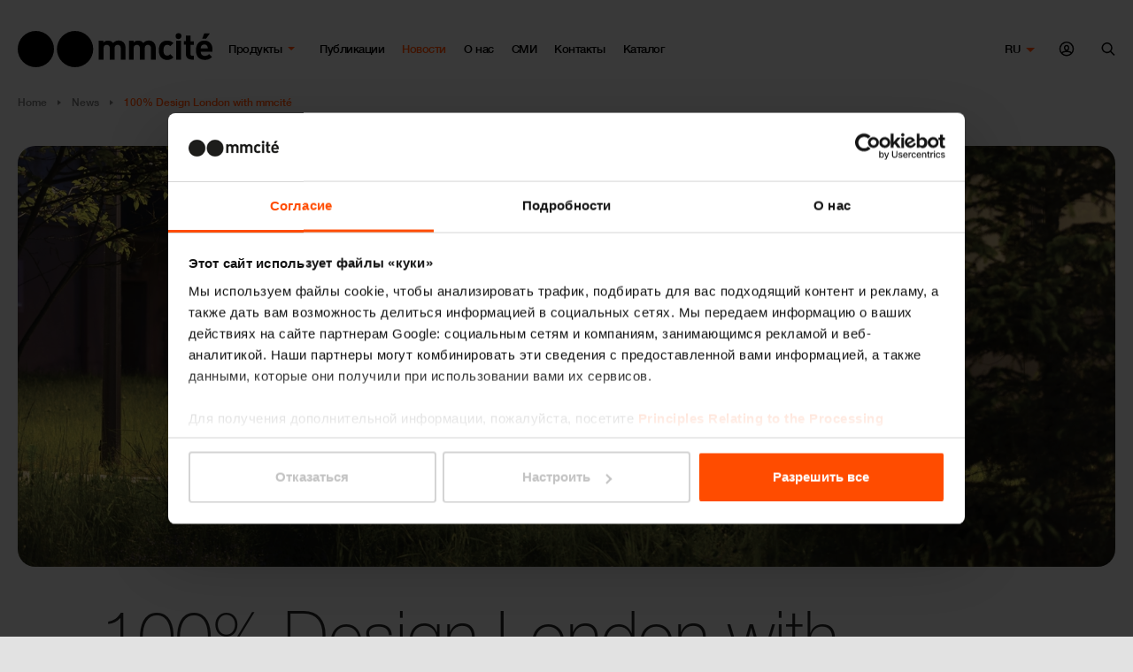

--- FILE ---
content_type: image/svg+xml
request_url: https://www.mmcite.com/upload/18901-youtube-3.svg
body_size: -28
content:
<?xml version="1.0" encoding="utf-8"?>
<!-- Generator: Adobe Illustrator 24.3.0, SVG Export Plug-In . SVG Version: 6.00 Build 0)  -->
<svg version="1.1" id="Layer_1" xmlns="http://www.w3.org/2000/svg" xmlns:xlink="http://www.w3.org/1999/xlink" x="0px" y="0px"
	 viewBox="0 0 60 60" style="enable-background:new 0 0 60 60;" xml:space="preserve">
<style type="text/css">
	.st0{fill:#FFFFFF;}
</style>
<g>
	<g>
		<g>
			<path d="M59,41.8c0,5.1-4.1,9.2-9.2,9.2H10c-5.1,0-9.2-4.1-9.2-9.2V20c0-5.1,4.1-9.2,9.2-9.2h39.8c5.1,0,9.2,4.1,9.2,9.2V41.8z"
				/>
		</g>
		<g>
			<polygon class="st0" points="45.5,30.9 24.5,46.2 24.5,15.6 			"/>
		</g>
	</g>
</g>
</svg>


--- FILE ---
content_type: image/svg+xml
request_url: https://www.mmcite.com/assets/front/img/icon/ico-more.svg
body_size: -184
content:
<svg xmlns="http://www.w3.org/2000/svg" width="17" height="30"><path fill="#f0481b" d="M14.087 15.11L.412 1.56a.84.84 0 010-1.2.86.86 0 011.212 0l14.284 14.152a.84.84 0 010 1.2L1.624 29.86a.866.866 0 01-.603.251.84.84 0 01-.602-.251.84.84 0 010-1.201z"/></svg>

--- FILE ---
content_type: image/svg+xml
request_url: https://www.mmcite.com/assets/front/img/icon/ico-check--white.svg
body_size: -177
content:
<svg xmlns="http://www.w3.org/2000/svg" viewBox="0 0 84.87 64.57"><defs><clipPath id="a" transform="translate(-7.14 -17.49)"><path fill="none" d="M7.14 17.5h84.87v64.57H7.14z"/></clipPath></defs><g clip-path="url(#a)"><path d="M82.26 2.51L27.45 58.88a6.75 6.75 0 01-9.65.06L2.57 43.72" stroke="#fff" stroke-width="7.27" fill="none"/></g></svg>